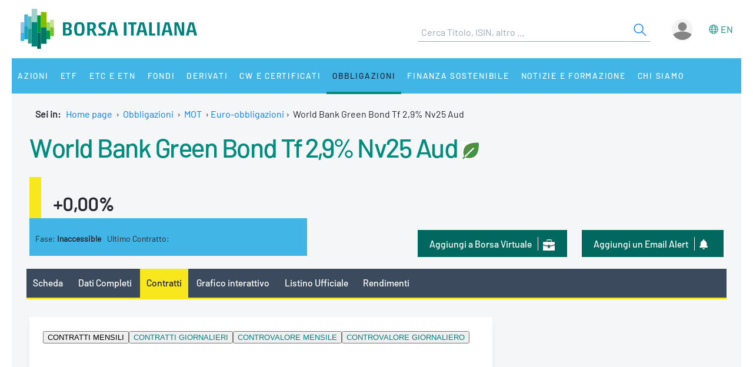

--- FILE ---
content_type: text/html;charset=UTF-8
request_url: https://grafici.borsaitaliana.it/intraday-chart/AU3CB0258739-MOTX?lang=it
body_size: 371
content:
<!DOCTYPE html>
<html lang="it">
<head>
    <meta charset="utf-8">
    <meta name="viewport" content="width=device-width, initial-scale=1">
    <meta name="robots" content="noindex, nofollow"/>

    <title>Intraday Chart - AU3CB0258739-XMIL</title>

    <link rel="stylesheet" href="/assets/css/base-86eef231c024b816d149ebbeafe5b29d.css">
    <script type="module" src="/assets/js/web-components-9ce9e4af3a46523e547d59db7c8a0298.js"></script>
    <link rel="stylesheet" href="/assets/css/web-components-c9bd1750ac24f36214223cba904027ab.css">
</head>
<body>
<trade-daily
        code="AU3CB0258739"
        exchcode="XMIL"
        url="https://grafici.borsaitaliana.it/api/"
        token="eyJ0eXAiOiJKV1QiLCJhbGciOiJIUzI1NiJ9.eyJzdWIiOiItMSIsImV4cCI6NDkwNTU4MzU3MiwiaWF0IjoxNzUxOTgzNTcyLCJhdXRob3JpdGllcyI6W119.d7Eh_LOGqA44BH58HIiPrPIz1SLskVOPj4BRsae05cI"
        lang="it"
        fill-color="#90e9ea"
        font-family="barlow-medium"
        style="height: 100%">
</trade-daily>
<script type="text/javascript" src="/_Incapsula_Resource?SWJIYLWA=719d34d31c8e3a6e6fffd425f7e032f3&ns=1&cb=191014444" async></script></body>
</html>

--- FILE ---
content_type: text/css
request_url: https://grafici.borsaitaliana.it/assets/css/base-86eef231c024b816d149ebbeafe5b29d.css
body_size: -216
content:
@font-face {
    font-family: 'barlow-medium';
    src: url('/assets/fonts/Barlow-Medium-bdffb48240a3383080812d6830ff6f54.ttf') format('truetype');
}
html { height: 100%; }
body { height: 100%; font-family: 'barlow-medium', sans-serif; }

--- FILE ---
content_type: application/javascript
request_url: https://www.borsaitaliana.it/media-rwd/assets/js/bit.menu.js
body_size: 515
content:
var bit = bit || {};

setTimeout(function(){

  bit.navigation = (function ($) {
    "use strict";

    var triggerMenu = $('.js--menu'),
        triggerSubfolders = $('.js--subfolder'),
        triggerLogin = $('.m-user__holder'),
        triggerLoginMb = $('.m-search__header'),
 
        event = bit.device.device ? 'touchend mouseup' : 'click',

    navOpen = function () {

      triggerMenu.on(event, function (e) {

        if (e.target !== e.currentTarget && $(e.target).hasClass('js--folder-trigger')) {
          //e.preventDefault();

          var el = $(e.target).parent().parent();
          $(e.target).parent().parent().toggleClass('is--active');

          if (detectIE() > 0) {
            if ($('.pdfApplet').length) {
              $('.wrapper-pdfApplet').height(550);
              if ($('.is--active').length) {
                $('.pdfApplet').hide();
              }else{
                $('.pdfApplet').fadeIn( "slow");
              }
            }
          }

          el.find('.is--sub-open').removeClass('is--sub-open');

          if (!bit.device.device) {
            el.siblings().removeClass('is--active');
          }
          e.stopPropagation();
        }
      });

      triggerLogin.on(event, function (e) {
        if (e.target !== e.currentTarget && $(e.target).hasClass('login-dk')) {
          e.preventDefault();
          var el = $('#downAreaLogin');
          el.toggleClass('is--active');

          /*if (!bit.device.device) {
            el.siblings().removeClass('is--active');
          }*/
          e.stopPropagation();
        }
        if (e.target !== e.currentTarget && $(e.target).hasClass('logout-dk')) {
          e.preventDefault();
          var el = $('#downAreaLogout');
          el.toggleClass('is--active');

          /*if (!bit.device.device) {
            el.siblings().removeClass('is--active');
          }*/
          e.stopPropagation();
        }
      });
      triggerLoginMb.on(event, function (e) {
        if (e.target !== e.currentTarget && $(e.target).hasClass('login-mb')) {
          e.preventDefault();
          var el = $('#downAreaLoginMb');
          el.toggleClass('is--active');
          e.stopPropagation();
        }        
        if (e.target !== e.currentTarget && $(e.target).hasClass('logout-mb')) {
          e.preventDefault();
          var el = $('#downAreaLogoutMb');
          el.toggleClass('is--active');
          e.stopPropagation();
        }
      });
    },

    bodyClose = function () {
      $(document).on(event, function (e) {
        if (!triggerMenu.is(e.target) && triggerMenu.find(e.target).length === 0) {
            triggerMenu.find('.is--active').removeClass('is--active');
            if(detectIE() > 0) {
              if($('.pdfApplet').length) {
                $('.wrapper-pdfApplet').height(550);
                $('.pdfApplet').fadeIn( "slow", "linear" );
              }
            }
        }
        if (!triggerLogin.is(e.target) && triggerLogin.find(e.target).length === 0) {
            triggerLogin.find('.is--active').removeClass('is--active');
        }
        if (!triggerLoginMb.is(e.target) && triggerLoginMb.find(e.target).length === 0) {
            triggerLoginMb.find('.is--active').removeClass('is--active');
        }
      });
    },

    lonly = function () {
      triggerSubfolders.each(function(){
         if($(this).parent().next('ul').length === 0){
             $(this).removeClass('js--subfolder').addClass('is--disabled');
         }
      });
    },

    subFolders = function () {
      triggerSubfolders.each(function () {
          $(this).unbind().on(event, function (e) {
              $(this)
                  .parent()
                  .toggleClass('is--sub-open');
              e.stopPropagation();
          });
      });
    },

    init = function () {
      bodyClose();
      navOpen();
      subFolders();
      lonly();
    };

    return {
      init: init()
    };

  })(jQuery);

}, 1000);


--- FILE ---
content_type: application/javascript
request_url: https://www.borsaitaliana.it/media-rwd/assets/extra-js/mobile-nav/js/dro-sliding-menu.js
body_size: 790
content:
/**
 * WordPress JQuery Mobile Menu
 *
 * Inspired from JQuery Simple MobileMenu : https://github.com/Position2/jQuery-Simple-MobileMen
 *
 */

(function ($) {
    var defaults = {
                    "toggleMenuId"              :   "toggle-menu",
                    "toggleMenuContainerId"     :   "toggle-menu-container",
                    "toggleMenuContainerClass"  :   "toggle-menu-container-class",
                    "wrapperClass"              :   "wp_mm_wrapper",
                    "submenuClass"              :   "sub-menu",
                    "bodyOverlayClass"          :   "body_overlay"
    };
    $.fn.droSlidingMenu = function (options) {
        if ($(this).length === 0) { return this ;}
        var droMenu = {}, ds = $(this);
        var init = function () {
            droMenu.settings = $.extend({}, defaults, options);
            createWrappers();
            createBackButton();
            createRightNavButton();
        },
        createWrappers = function () {
            droMenu.toggleControl           = $("<div/>", {"id": droMenu.settings.toggleMenuId,
                                                 "html": "<span></span><span></span><span></span><span></span>"}),
            droMenu.toggleControlContainer  = $("<div/>",{"id": droMenu.settings.toggleMenuContainerId,
                                                  "class": droMenu.settings.toggleMenuContainerClass}),
            droMenu.wrapperControl          = $("<div/>", {"class": droMenu.settings.wrapperClass});
            droMenu.bodyOverlay             = $("<div/>", {"class": droMenu.settings.bodyOverlayClass});
            ds.appendTo(droMenu.wrapperControl);
            droMenu.toggleControl.prependTo(droMenu.toggleControlContainer);
            droMenu.toggleControlContainer.prependTo($("#masthead"));
            //droMenu.bodyOverlay.add(droMenu.wrapperControl).appendTo($("body"));
            droMenu.bodyOverlay.add(droMenu.wrapperControl).appendTo($("#fullcontainer"));
        },
        createRightNavButton = function () {
            droMenu.wrapperControl.find("li.menu-item-has-children").each(function () {
                var rightNavButton = $("<span/>", {"class": "ion-ios-arrow-forward forward"});
                rightNavButton.prependTo($(this));
            });
        },
        createBackButton = function () {
            droMenu.wrapperControl.find("ul." + droMenu.settings.submenuClass).each(function () {
                var dis         = $(this),
                    disPar      = dis.closest("li"),
                    disA        = disPar.find(">a"),
                    disIconBack = $("<span/>", {"class": "ion-ios-arrow-back left"}),
                    disBack     = $("<li/>", {"class": "back",
                                      "html": "<a href='" + disA.attr('href') + "'>" + disA.text() + "</a>"});
                disIconBack.prependTo(disBack);
                disBack.prependTo(dis);
            });
        },
        openCurrentPage = function(){
            /**
             * Syn the mobile menu with the current page
             **/
            droMenu.wrapperControl.find("li.current-page-parent , li.current-menu-parent, li.current-menu-ancestor")
                .addClass("active").siblings().removeClass("active");
        },
        toggleMobileMenu = function () {
            $("#" + droMenu.settings.toggleMenuId).toggleClass("open");
            $("." + droMenu.settings.bodyOverlayClass).toggleClass("enabled");
            /*
            * keep the current item opened
            * to back to the home item add : .find("li.active").removeClass("active")
            */
            $("." + droMenu.settings.wrapperClass).toggleClass("active");
            //$("body").toggleClass("wp_mm_enable");
            $("#fullcontainer").toggleClass("wp_mm_enable");
        },
        showSubMenu = function (e) {
            e.preventDefault();
            $("." + droMenu.settings.wrapperClass).scrollTop(0);
            $(this).parent().addClass("active").siblings().removeClass("active");
        },
        goBack = function (e) {
            e.preventDefault();
            $(this).closest("ul." + droMenu.settings.submenuClass).parent().removeClass("active");
            $(this).closest("ul." + droMenu.settings.submenuClass).parent().removeClass("classactive");
        };

        init();
        openCurrentPage();
        droMenu.toggleControl.click(toggleMobileMenu);
        droMenu.bodyOverlay.click(toggleMobileMenu);
        droMenu.wrapperControl.find("li.menu-item-has-children > span").click(showSubMenu);
        droMenu.wrapperControl.find("li.back > span").click(goBack);
    };
})(jQuery);


